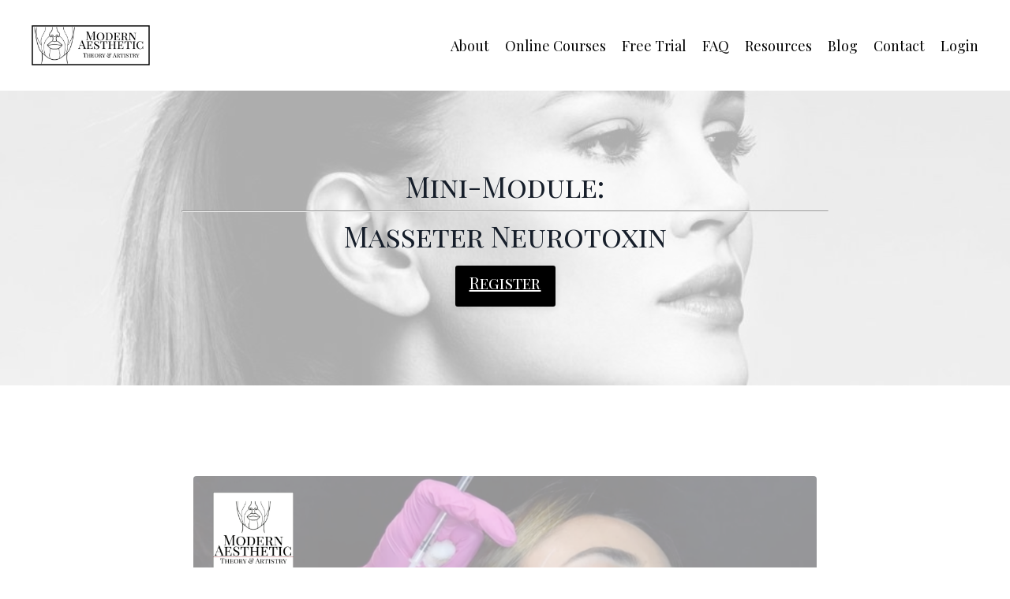

--- FILE ---
content_type: text/html; charset=utf-8
request_url: https://www.modernaesthetictheory.com/masseter-neurotoxin-mini-module-dr-kay-durairaj-s-mastery-of-aesthetics-online-1
body_size: 10074
content:
<!doctype html>
<html lang="en">
  <head>
    
              <meta name="csrf-param" content="authenticity_token">
              <meta name="csrf-token" content="Jxd4vYqez3KKzF/00X/phKfTtaRQ77aSiZ36LMdy2H+9XTgIbMiWdDYol2RsJm4NMSSmB/YU2GpctdaUPLoIgQ==">
            
    <title>
      
        Masseter Neurotoxin Mini Module | Modern Aesthetic Theory & Artistry
      
    </title>
    <meta charset="utf-8" />
    <meta http-equiv="x-ua-compatible" content="ie=edge, chrome=1">
    <meta name="viewport" content="width=device-width, initial-scale=1, shrink-to-fit=no">
    
      <meta name="description" content="Nurse injectors learn to slim the face and correct square jaws using the off-label procedure of neurotoxin injection to the masseter muscles." />
    
    <meta property="og:type" content="website">
<meta property="og:url" content="https://www.modernaesthetictheory.com/masseter-neurotoxin-mini-module-dr-kay-durairaj-s-mastery-of-aesthetics-online-1">
<meta name="twitter:card" content="summary_large_image">

<meta property="og:title" content="Masseter Neurotoxin Mini Module | Modern Aesthetic Theory & Artistry">
<meta name="twitter:title" content="Masseter Neurotoxin Mini Module | Modern Aesthetic Theory & Artistry">


<meta property="og:description" content="Nurse injectors learn to slim the face and correct square jaws using the off-label procedure of neurotoxin injection to the masseter muscles.">
<meta name="twitter:description" content="Nurse injectors learn to slim the face and correct square jaws using the off-label procedure of neurotoxin injection to the masseter muscles.">



    
      <link href="https://kajabi-storefronts-production.kajabi-cdn.com/kajabi-storefronts-production/themes/2020775/settings_images/dnmxKt3eTSC3VHrUp24o_file.jpg?v=2" rel="shortcut icon" />
    
    <link rel="canonical" href="https://www.modernaesthetictheory.com/masseter-neurotoxin-mini-module-dr-kay-durairaj-s-mastery-of-aesthetics-online-1" />

    <!-- Google Fonts ====================================================== -->
    
      <link href="//fonts.googleapis.com/css?family=Playfair+Display:400,700,400italic,700italic|Playfair+Display+SC:400,700,400italic,700italic" rel="stylesheet" type="text/css">
    

    <!-- Kajabi CSS ======================================================== -->
    <link rel="stylesheet" media="screen" href="https://kajabi-app-assets.kajabi-cdn.com/assets/core-0d125629e028a5a14579c81397830a1acd5cf5a9f3ec2d0de19efb9b0795fb03.css" />

    

    <link rel="stylesheet" href="https://use.fontawesome.com/releases/v5.8.1/css/all.css" integrity="sha384-50oBUHEmvpQ+1lW4y57PTFmhCaXp0ML5d60M1M7uH2+nqUivzIebhndOJK28anvf" crossorigin="anonymous">

    <link rel="stylesheet" media="screen" href="https://kajabi-storefronts-production.kajabi-cdn.com/kajabi-storefronts-production/themes/2020775/assets/styles.css?16154869403747048" />

    <!-- Customer CSS ====================================================== -->
    <link rel="stylesheet" media="screen" href="https://kajabi-storefronts-production.kajabi-cdn.com/kajabi-storefronts-production/themes/2020775/assets/overrides.css?16154869403747048" />
    <style>
  /* Custom CSS Added Via Theme Settings */
  /* CSS Overrides go here */
</style>


    <!-- Kajabi Editor Only CSS ============================================ -->
    

    <!-- Header hook ======================================================= -->
    <script type="text/javascript">
  var Kajabi = Kajabi || {};
</script>
<script type="text/javascript">
  Kajabi.currentSiteUser = {
    "id" : "-1",
    "type" : "Guest",
    "contactId" : "",
  };
</script>
<script type="text/javascript">
  Kajabi.theme = {
    activeThemeName: "Encore",
    previewThemeId: null,
    editor: false
  };
</script>
<meta name="turbo-prefetch" content="false">
<script type="text/javascript">
    (function(e,t,o,n,p,r,i){e.visitorGlobalObjectAlias=n;e[e.visitorGlobalObjectAlias]=e[e.visitorGlobalObjectAlias]||function(){(e[e.visitorGlobalObjectAlias].q=e[e.visitorGlobalObjectAlias].q||[]).push(arguments)};e[e.visitorGlobalObjectAlias].l=(new Date).getTime();r=t.createElement("script");r.src=o;r.async=true;i=t.getElementsByTagName("script")[0];i.parentNode.insertBefore(r,i)})(window,document,"https://diffuser-cdn.app-us1.com/diffuser/diffuser.js","vgo");
    vgo('setAccount', '89933554');
    vgo('setTrackByDefault', true);

 

    vgo('process');
</script>
<style type="text/css">
  #editor-overlay {
    display: none;
    border-color: #2E91FC;
    position: absolute;
    background-color: rgba(46,145,252,0.05);
    border-style: dashed;
    border-width: 3px;
    border-radius: 3px;
    pointer-events: none;
    cursor: pointer;
    z-index: 10000000000;
  }
  .editor-overlay-button {
    color: white;
    background: #2E91FC;
    border-radius: 2px;
    font-size: 13px;
    margin-inline-start: -24px;
    margin-block-start: -12px;
    padding-block: 3px;
    padding-inline: 10px;
    text-transform:uppercase;
    font-weight:bold;
    letter-spacing:1.5px;

    left: 50%;
    top: 50%;
    position: absolute;
  }
</style>
<script src="https://kajabi-app-assets.kajabi-cdn.com/vite/assets/track_analytics-999259ad.js" crossorigin="anonymous" type="module"></script><link rel="modulepreload" href="https://kajabi-app-assets.kajabi-cdn.com/vite/assets/stimulus-576c66eb.js" as="script" crossorigin="anonymous">
<link rel="modulepreload" href="https://kajabi-app-assets.kajabi-cdn.com/vite/assets/track_product_analytics-9c66ca0a.js" as="script" crossorigin="anonymous">
<link rel="modulepreload" href="https://kajabi-app-assets.kajabi-cdn.com/vite/assets/stimulus-e54d982b.js" as="script" crossorigin="anonymous">
<link rel="modulepreload" href="https://kajabi-app-assets.kajabi-cdn.com/vite/assets/trackProductAnalytics-3d5f89d8.js" as="script" crossorigin="anonymous">      <script type="text/javascript">
        if (typeof (window.rudderanalytics) === "undefined") {
          !function(){"use strict";window.RudderSnippetVersion="3.0.3";var sdkBaseUrl="https://cdn.rudderlabs.com/v3"
          ;var sdkName="rsa.min.js";var asyncScript=true;window.rudderAnalyticsBuildType="legacy",window.rudderanalytics=[]
          ;var e=["setDefaultInstanceKey","load","ready","page","track","identify","alias","group","reset","setAnonymousId","startSession","endSession","consent"]
          ;for(var n=0;n<e.length;n++){var t=e[n];window.rudderanalytics[t]=function(e){return function(){
          window.rudderanalytics.push([e].concat(Array.prototype.slice.call(arguments)))}}(t)}try{
          new Function('return import("")'),window.rudderAnalyticsBuildType="modern"}catch(a){}
          if(window.rudderAnalyticsMount=function(){
          "undefined"==typeof globalThis&&(Object.defineProperty(Object.prototype,"__globalThis_magic__",{get:function get(){
          return this},configurable:true}),__globalThis_magic__.globalThis=__globalThis_magic__,
          delete Object.prototype.__globalThis_magic__);var e=document.createElement("script")
          ;e.src="".concat(sdkBaseUrl,"/").concat(window.rudderAnalyticsBuildType,"/").concat(sdkName),e.async=asyncScript,
          document.head?document.head.appendChild(e):document.body.appendChild(e)
          },"undefined"==typeof Promise||"undefined"==typeof globalThis){var d=document.createElement("script")
          ;d.src="https://polyfill-fastly.io/v3/polyfill.min.js?version=3.111.0&features=Symbol%2CPromise&callback=rudderAnalyticsMount",
          d.async=asyncScript,document.head?document.head.appendChild(d):document.body.appendChild(d)}else{
          window.rudderAnalyticsMount()}window.rudderanalytics.load("2apYBMHHHWpiGqicceKmzPebApa","https://kajabiaarnyhwq.dataplane.rudderstack.com",{})}();
        }
      </script>
      <script type="text/javascript">
        if (typeof (window.rudderanalytics) !== "undefined") {
          rudderanalytics.page({"account_id":"60984","site_id":"60716"});
        }
      </script>
      <script type="text/javascript">
        if (typeof (window.rudderanalytics) !== "undefined") {
          (function () {
            function AnalyticsClickHandler (event) {
              const targetEl = event.target.closest('a') || event.target.closest('button');
              if (targetEl) {
                rudderanalytics.track('Site Link Clicked', Object.assign(
                  {"account_id":"60984","site_id":"60716"},
                  {
                    link_text: targetEl.textContent.trim(),
                    link_href: targetEl.href,
                    tag_name: targetEl.tagName,
                  }
                ));
              }
            };
            document.addEventListener('click', AnalyticsClickHandler);
          })();
        }
      </script>
<script>
!function(f,b,e,v,n,t,s){if(f.fbq)return;n=f.fbq=function(){n.callMethod?
n.callMethod.apply(n,arguments):n.queue.push(arguments)};if(!f._fbq)f._fbq=n;
n.push=n;n.loaded=!0;n.version='2.0';n.agent='plkajabi';n.queue=[];t=b.createElement(e);t.async=!0;
t.src=v;s=b.getElementsByTagName(e)[0];s.parentNode.insertBefore(t,s)}(window,
                                                                      document,'script','https://connect.facebook.net/en_US/fbevents.js');


fbq('init', '106862800169949', {"ct":"","country":null,"em":"","fn":"","ln":"","pn":"","zp":""});
fbq('track', "PageView");</script>
<noscript><img height="1" width="1" style="display:none"
src="https://www.facebook.com/tr?id=106862800169949&ev=PageView&noscript=1"
/></noscript>
<meta name='site_locale' content='en'><style type="text/css">
  /* Font Awesome 4 */
  .fa.fa-twitter{
    font-family:sans-serif;
  }
  .fa.fa-twitter::before{
    content:"𝕏";
    font-size:1.2em;
  }

  /* Font Awesome 5 */
  .fab.fa-twitter{
    font-family:sans-serif;
  }
  .fab.fa-twitter::before{
    content:"𝕏";
    font-size:1.2em;
  }
</style>
<link rel="stylesheet" href="https://cdn.jsdelivr.net/npm/@kajabi-ui/styles@1.0.4/dist/kajabi_products/kajabi_products.css" />
<script type="module" src="https://cdn.jsdelivr.net/npm/@pine-ds/core@3.14.0/dist/pine-core/pine-core.esm.js"></script>
<script nomodule src="https://cdn.jsdelivr.net/npm/@pine-ds/core@3.14.0/dist/pine-core/index.esm.js"></script>


  </head>
  <body>
    <div id="section-header" data-section-id="header"><style>
  .header {
    font-size: 16px;
    background-color: #fff;
  }
  .header-mobile {
    background-color: #fff;
  }
  .header a.link-list__link {
    color: ;
  }
  .header a.link-list__link:hover {
    color: ;
  }
  .header .dropdown__trigger {
    color:  !important;
  }
  .header .dropdown__trigger:hover {
    color: ;
  }
  .header .dropdown__item a {
    color: ;
  }
  .header .user__login a {
    color: ;
  }
  .header .hamburger__slice {
    background-color: ;
  }
  @media (min-width: 768px) {
    .header {
      font-size: 18px;
    }
    .header .dropdown__menu {
      background-color: #fff;
    }
  }
  @media (max-width: 767px) {
    .header a.link-list__link {
      text-align: left;
      color: ;
    }
    .header .dropdown__item a {
      text-align: left;
      color: ;
    }
    .header .user__login a {
      text-align: left;
      color: ;
    }
    .header--overlay .header__content--mobile  {
      padding: 20px 0;
    }
    
    .header__content--mobile  {
      text-align: left;
      background-color: #fff;
    }
  }
</style>

<div class="hidden">
  
    
  
    
  
    
  
</div>

<header class="header header--static  " kjb-settings-id="sections_header_settings_background_color">
  <div class="announcements">
    
      
    
      
    
      
    
  </div>
  
    <div class="header__wrap">
      <div class="header__content header__content--desktop background-light">
        <div class="container header__container media">
          
            
                <div id="block-1555988494486" class="header__block header__block--logo header__block--show">
  <style>
  #block-1555988494486 {
    line-height: 1;
  }
  #block-1555988494486 .logo__image {
    display: block;
    width: 150px;
  }
  #block-1555988494486 .logo__text {
    color: ;
  }
</style>

<a class="logo" href="/">
  
    
      <img class="logo__image" src="https://kajabi-storefronts-production.kajabi-cdn.com/kajabi-storefronts-production/themes/2020775/settings_images/FwCsU9hTIKOGubmSv1kg_MODERN_AESTHETIC_HORIZONTAL.png" kjb-settings-id="sections_header_blocks_1555988494486_settings_logo" alt="Header Logo" />
    
  
</a>

</div>

              
          
            
                <div id="block-1555988491313" class="header__block header__switch-content header__block--menu media__body">
  <div class="link-list justify-content-right" kjb-settings-id="sections_header_blocks_1555988491313_settings_menu">
  
    <a class="link-list__link" href="https://www.modernaesthetictheory.com/about" rel="noopener">About</a>
  
    <a class="link-list__link" href="https://www.modernaesthetictheory.com/store" rel="noopener">Online Courses</a>
  
    <a class="link-list__link" href="https://www.modernaesthetictheory.com/free-trial" rel="noopener">Free Trial </a>
  
    <a class="link-list__link" href="https://www.modernaesthetictheory.com/faq-1" rel="noopener">FAQ</a>
  
    <a class="link-list__link" href="https://www.modernaesthetictheory.com/free-resources" rel="noopener">Resources</a>
  
    <a class="link-list__link" href="https://www.modernaesthetictheory.com/blog" rel="noopener">Blog</a>
  
    <a class="link-list__link" href="https://www.modernaesthetictheory.com/contact" rel="noopener">Contact</a>
  
</div>

</div>

              
          
            
                <div id="block-1555988487706" class="header__block header__switch-content header__block--user">
  <div class="user" kjb-settings-id="sections_header_blocks_1555988487706_settings_language_login">
  
    <span class="user__login" kjb-settings-id="language_login"><a href="/login">Login</a></span>
  
</div>

</div>

              
          
          <div class="hamburger hidden--desktop">
            <div class="hamburger__slices">
              <div class="hamburger__slice hamburger--slice-1"></div>
              <div class="hamburger__slice hamburger--slice-2"></div>
              <div class="hamburger__slice hamburger--slice-3"></div>
              <div class="hamburger__slice hamburger--slice-4"></div>
            </div>
          </div>
        </div>
      </div>
      <div class="header__content header__content--mobile background-light"></div>
    </div>
  
</header>

</div>
    <main>
      <div data-content-for-index data-dynamic-sections="index"><div id="section-1587357082984" data-section-id="1587357082984"><style>
  
    #section-1587357082984 {
      background-image: url(https://kajabi-storefronts-production.kajabi-cdn.com/kajabi-storefronts-production/themes/2019678/settings_images/9dmfMV0SDuSXMNjRxcHa_IMG_6372.JPG);
      background-position: center;
    }
  
  #section-1587357082984 .section {
    background-color: rgba(255, 255, 255, 0.68);
  }
  #section-1587357082984 .sizer {
    padding-top: 40px;
    padding-bottom: 40px;
  }
  #section-1587357082984 .container {
    max-width: calc(1260px + 10px + 10px);
    padding-right: 10px;
    padding-left: 10px;
  }
  #section-1587357082984 .container--full {
    max-width: calc(100% + 10px + 10px);
  }
  @media (min-width: 768px) {
    
      #section-1587357082984 {
        
      }
    
    #section-1587357082984 .sizer {
      padding-top: 100px;
      padding-bottom: 100px;
    }
    #section-1587357082984 .container {
      max-width: calc(1260px + 40px + 40px);
      padding-right: 40px;
      padding-left: 40px;
    }
    #section-1587357082984 .container--full {
      max-width: calc(100% + 40px + 40px);
    }
  }
  
</style>

<div kjb-settings-id="sections_1587357082984_settings_background_color"
  class="section
  
  
  background-light "
  data-reveal-event=""
  data-reveal-offset=""
  data-reveal-units="seconds">
  <div class="sizer ">
    
    <div class="container ">
      <div class="row align-items-center justify-content-center">
        
          <style>
  
    #block-1587357082984_0 { padding: 0; }
  
  #block-1587357082984_0 {
    margin-top: 0px;
    margin-right: 0px;
    margin-bottom: 0px;
    margin-left: 0px;
  }
  #block-1587357082984_0.block-type--blog .block {
    padding: 0;
    
    
    
    
  }
  #block-1587357082984_0.block-type--offer .block {
    padding: 0;
    
    
    
    
  }
  #block-1587357082984_0 .block {
    border: 4px none black;
    border-radius: 4px;
    
    
    
    
    
    
    
  }
  @media (min-width: 768px) {
    #block-1587357082984_0 {
      margin-top: 0px;
      margin-right: 0px;
      margin-bottom: 0px;
      margin-left: 0px;
    }
    #block-1587357082984_0.block-type--blog .block {
      padding: 0;
      
      
      
      
    }
    #block-1587357082984_0.block-type--offer .block {
      padding: 0;
      
      
      
      
    }
    #block-1587357082984_0 .block {
      
      
      
      
      
      
      
    }
}
  @media (max-width: 767px) {
    #block-1587357082984_0 {
      text-align: center;
    }
  }
</style>


<div kjb-settings-id="sections_1587357082984_blocks_1587357082984_0_settings_width"
  id="block-1587357082984_0"
  class="
  block-type--text
  text-center
  col-8
  
  
  
    
  
  "
  data-reveal-event=""
  data-reveal-offset=""
  data-reveal-units="seconds" >
  <div class="block
    box-shadow-none
    background-unrecognized"
    
      data-aos="none" 
      data-aos-delay="0"
      data-aos-duration="0"
    
    >
    
    <style>
  
  #block-1577982541036_0 .btn {
    margin-top: 1rem;
  }
</style>

<center>
<h2>Mini-Module:</h2>
<hr />
<h2>Masseter Neurotoxin</h2>
</center>

    


<style>
  #block-1587357082984_0 .btn {
    border-color: #000000;
    border-radius: 3px;
    color: ;
    background-color: #000000;
  }
  #block-1587357082984_0 .btn-outline {
    color: #000000 !important;
    background: transparent;
  }
  
    
      #block-1587357082984_0 .btn {
        color: #fff;
      }
    
  
</style>

<a class="btn btn-small btn-solid btn-auto background-dark" href="/resource_redirect/offers/VgLFrNig"   kjb-settings-id="sections_1587357082984_blocks_1587357082984_0_settings_btn_background_color">
  <h5><font color="white"><u>Register</u></font></h5>
</a>

  
  </div>
</div>

        
      </div>
    </div>
  </div>
</div>
</div><div id="section-1575400643193" data-section-id="1575400643193"><style>
  
  #section-1575400643193 .section {
    background-color: rgba(255, 255, 255, 0.21);
  }
  #section-1575400643193 .sizer {
    padding-top: 40px;
    padding-bottom: 40px;
  }
  #section-1575400643193 .container {
    max-width: calc(1260px + 10px + 10px);
    padding-right: 10px;
    padding-left: 10px;
  }
  #section-1575400643193 .container--full {
    max-width: calc(100% + 10px + 10px);
  }
  @media (min-width: 768px) {
    
    #section-1575400643193 .sizer {
      padding-top: 100px;
      padding-bottom: 100px;
    }
    #section-1575400643193 .container {
      max-width: calc(1260px + 40px + 40px);
      padding-right: 40px;
      padding-left: 40px;
    }
    #section-1575400643193 .container--full {
      max-width: calc(100% + 40px + 40px);
    }
  }
  
</style>

<div kjb-settings-id="sections_1575400643193_settings_background_color"
  class="section
  
  
  background-light "
  data-reveal-event=""
  data-reveal-offset=""
  data-reveal-units="seconds">
  <div class="sizer sizer--full">
    
    <div class="container ">
      <div class="row align-items-center justify-content-center">
        
          <style>
  
  #block-1575400643193_1 {
    margin-top: 0px;
    margin-right: 0px;
    margin-bottom: 0px;
    margin-left: 0px;
  }
  #block-1575400643193_1.block-type--blog .block {
    padding: 0;
    
    
    
    
  }
  #block-1575400643193_1.block-type--offer .block {
    padding: 0;
    
    
    
    
  }
  #block-1575400643193_1 .block {
    border: 4px none black;
    border-radius: 4px;
    
    
    
    
    
    
    
  }
  @media (min-width: 768px) {
    #block-1575400643193_1 {
      margin-top: 0px;
      margin-right: 0px;
      margin-bottom: 30px;
      margin-left: 0px;
    }
    #block-1575400643193_1.block-type--blog .block {
      padding: 0;
      
      
      
      
    }
    #block-1575400643193_1.block-type--offer .block {
      padding: 0;
      
      
      
      
    }
    #block-1575400643193_1 .block {
      
      
      
      
      
      
      
    }
}
  @media (max-width: 767px) {
    #block-1575400643193_1 {
      text-align: ;
    }
  }
</style>


  <div class="block-break"></div>

<div kjb-settings-id="sections_1575400643193_blocks_1575400643193_1_settings_width"
  id="block-1575400643193_1"
  class="
  block-type--video
  text-
  col-8
  
  
  
    
  
  "
  data-reveal-event=""
  data-reveal-offset=""
  data-reveal-units="seconds" >
  <div class="block
    box-shadow-none
    background-unrecognized"
    
      data-aos="none" 
      data-aos-delay="0"
      data-aos-duration="0"
    
    >
    
    









<style>
  #block-1575400643193_1 .video {
    overflow: hidden;
    border-radius: 4px;
  }
</style>





<div class="video">
  
    
<script>
  window._wq = window._wq || [];
  _wq.push({"e1hfy0b3bn": JSON.parse('{\"playerColor\":\"#000000\",\"stillUrl\":\"https://kajabi-storefronts-production.kajabi-cdn.com/kajabi-storefronts-production/themes/2020775/settings_images/36WVlCRM6CbrnuojBwcX_updated_mass_cover.png\",\"autoPlay\":false,\"controlsVisibleOnLoad\":false,\"playbar\":false,\"fullscreenButton\":false,\"playbackRateControl\":false,\"qualityControl\":false,\"settingsControl\":false,\"smallPlayButton\":true,\"endVideoBehavior\":null,\"playButton\":true,\"resumable\":true}')});
</script>

<script charset="ISO-8859-1" src="//fast.wistia.com/assets/external/E-v1.js" async></script>


<div class="kjb-video-responsive">
  <div id="wistia_e1hfy0b3bn"
    class="wistia_embed wistia_async_e1hfy0b3bn "
    data-track-progress=""
    data-tracked-percent="">&nbsp;</div>
</div>

  
</div>

  </div>
</div>

  <div class="block-break"></div>

        
          <style>
  
  #block-1575400788295 {
    margin-top: 0px;
    margin-right: 0px;
    margin-bottom: 0px;
    margin-left: 0px;
  }
  #block-1575400788295.block-type--blog .block {
    padding: 0;
    
    
    
    
  }
  #block-1575400788295.block-type--offer .block {
    padding: 0;
    
    
    
    
  }
  #block-1575400788295 .block {
    border: 4px none black;
    border-radius: 4px;
    
    
    
    
    
    
    
  }
  @media (min-width: 768px) {
    #block-1575400788295 {
      margin-top: 0px;
      margin-right: 0px;
      margin-bottom: 0px;
      margin-left: 0px;
    }
    #block-1575400788295.block-type--blog .block {
      padding: 0;
      
      
      
      
    }
    #block-1575400788295.block-type--offer .block {
      padding: 0;
      
      
      
      
    }
    #block-1575400788295 .block {
      
      
      
      
      
      
      
    }
}
  @media (max-width: 767px) {
    #block-1575400788295 {
      text-align: center;
    }
  }
</style>


<div kjb-settings-id="sections_1575400643193_blocks_1575400788295_settings_width"
  id="block-1575400788295"
  class="
  block-type--cta
  text-center
  col-4
  
  
  
    
  
  "
  data-reveal-event=""
  data-reveal-offset=""
  data-reveal-units="seconds" >
  <div class="block
    box-shadow-none
    background-unrecognized"
    
      data-aos="none" 
      data-aos-delay="0"
      data-aos-duration="0"
    
    >
    
    


<style>
  #block-1575400788295 .btn {
    border-color: #000000;
    border-radius: 4px;
    color: ;
    background-color: #000000;
  }
  #block-1575400788295 .btn-outline {
    color: #000000 !important;
    background: transparent;
  }
  
    
      #block-1575400788295 .btn {
        color: #fff;
      }
    
  
</style>

<a class="btn btn-medium btn-solid btn-full background-dark" href="/resource_redirect/offers/VgLFrNig"   kjb-settings-id="sections_1575400643193_blocks_1575400788295_settings_btn_background_color">
  <h5><font color="white"><u>Start Learning</u></font></h5>
</a>

  </div>
</div>

        
          <style>
  
  #block-1575400643193_0 {
    margin-top: 0px;
    margin-right: 0px;
    margin-bottom: 0px;
    margin-left: 0px;
  }
  #block-1575400643193_0.block-type--blog .block {
    padding: 0;
    
    
    
    
  }
  #block-1575400643193_0.block-type--offer .block {
    padding: 0;
    
    
    
    
  }
  #block-1575400643193_0 .block {
    border: 4px none black;
    border-radius: 4px;
    
      background-color: rgba(255, 255, 255, 0.48);
      padding: 20px;
    
    
    
    
    
    
    
  }
  @media (min-width: 768px) {
    #block-1575400643193_0 {
      margin-top: 0px;
      margin-right: 0px;
      margin-bottom: 30px;
      margin-left: 0px;
    }
    #block-1575400643193_0.block-type--blog .block {
      padding: 0;
      
      
      
      
    }
    #block-1575400643193_0.block-type--offer .block {
      padding: 0;
      
      
      
      
    }
    #block-1575400643193_0 .block {
      
        padding: 30px;
      
      
      
      
      
      
      
    }
}
  @media (max-width: 767px) {
    #block-1575400643193_0 {
      text-align: left;
    }
  }
</style>


  <div class="block-break"></div>

<div kjb-settings-id="sections_1575400643193_blocks_1575400643193_0_settings_width"
  id="block-1575400643193_0"
  class="
  block-type--text
  text-center
  col-9
  
  
  
    
  
  "
  data-reveal-event=""
  data-reveal-offset=""
  data-reveal-units="seconds" >
  <div class="block
    box-shadow-none
    background-light"
    
      data-aos="none" 
      data-aos-delay="0"
      data-aos-duration="0"
    
    >
    
    <style>
  
  #block-1577982541036_0 .btn {
    margin-top: 1rem;
  }
</style>

<h3>Mini-Module:&nbsp;</h3>
<h3>Masseter Neurotoxin</h3>
<p><span style="color: #000000;"><span style="font-weight: 400;">Neurotoxin injection to the masseter is an off-label procedure that has been found to be effective in slimming the lower third of the face and correcting square jaws.&nbsp;This mini-module's main objective is to teach injectors how to&nbsp;treat the masseter muscles using&nbsp;neurotoxin with Dr. Kay's signature finesse and technique. </span></span>&nbsp;</p>
<p><span style="color: #000000;"><span style="font-weight: 400;">Gain access to step-by-step video demonstrations, written didactics, and anatomical drawings created for injectors at all levels on Modern Aesthetic Theory &amp; Artistry.</span></span></p>

  </div>
</div>

  <div class="block-break"></div>

        
      </div>
    </div>
  </div>
</div>
</div><div id="section-1575400840633" data-section-id="1575400840633"><style>
  
  #section-1575400840633 .section {
    background-color: #ffffff;
  }
  #section-1575400840633 .sizer {
    padding-top: 40px;
    padding-bottom: 40px;
  }
  #section-1575400840633 .container {
    max-width: calc(1260px + 10px + 10px);
    padding-right: 10px;
    padding-left: 10px;
  }
  #section-1575400840633 .container--full {
    max-width: calc(100% + 10px + 10px);
  }
  @media (min-width: 768px) {
    
    #section-1575400840633 .sizer {
      padding-top: 100px;
      padding-bottom: 100px;
    }
    #section-1575400840633 .container {
      max-width: calc(1260px + 40px + 40px);
      padding-right: 40px;
      padding-left: 40px;
    }
    #section-1575400840633 .container--full {
      max-width: calc(100% + 40px + 40px);
    }
  }
  
</style>

<div kjb-settings-id="sections_1575400840633_settings_background_color"
  class="section
  
  
  background-light "
  data-reveal-event=""
  data-reveal-offset=""
  data-reveal-units="seconds">
  <div class="sizer ">
    
    <div class="container ">
      <div class="row align-items-center justify-content-center">
        
          <style>
  
    #block-1587401149519 { padding: 0; }
  
  #block-1587401149519 {
    margin-top: 0px;
    margin-right: 0px;
    margin-bottom: 0px;
    margin-left: 0px;
  }
  #block-1587401149519.block-type--blog .block {
    padding: 0;
    
    
    
    
  }
  #block-1587401149519.block-type--offer .block {
    padding: 0;
    
    
    
    
  }
  #block-1587401149519 .block {
    border: 4px none black;
    border-radius: 4px;
    
    
    
    
    
    
    
  }
  @media (min-width: 768px) {
    #block-1587401149519 {
      margin-top: 0px;
      margin-right: 0px;
      margin-bottom: 0px;
      margin-left: 0px;
    }
    #block-1587401149519.block-type--blog .block {
      padding: 0;
      
      
      
      
    }
    #block-1587401149519.block-type--offer .block {
      padding: 0;
      
      
      
      
    }
    #block-1587401149519 .block {
      
      
      
      
      
      
      
    }
}
  @media (max-width: 767px) {
    #block-1587401149519 {
      text-align: center;
    }
  }
</style>


  <div class="block-break"></div>

<div kjb-settings-id="sections_1575400840633_blocks_1587401149519_settings_width"
  id="block-1587401149519"
  class="
  block-type--feature
  text-center
  col-6
  
  
  
    
  
  "
  data-reveal-event=""
  data-reveal-offset=""
  data-reveal-units="seconds" >
  <div class="block
    box-shadow-none
    background-unrecognized"
    
      data-aos="none" 
      data-aos-delay="0"
      data-aos-duration="0"
    
    >
    
    <style>
  #block-1587401149519 .feature__image {
    width: 50px;
    border-radius: 4px;
  }
</style>

<div class="feature">
  
  <div class="feature__text" kjb-settings-id="sections_1575400840633_blocks_1587401149519_settings_text">
    <h4>Virtual Video Demonstration&nbsp;</h4>
<p>Covering Dr. Kay&rsquo;s signature facial slimming neurotoxin injection technique to the masseter muscle.&nbsp;Learn Dr. Kay's tips &amp; tricks for beautiful results every time.&nbsp;</p>
  </div>
  
</div>

  </div>
</div>

  <div class="block-break"></div>

        
          <style>
  
    #block-1587401343645 { padding: 0; }
  
  #block-1587401343645 {
    margin-top: 0px;
    margin-right: 0px;
    margin-bottom: 0px;
    margin-left: 0px;
  }
  #block-1587401343645.block-type--blog .block {
    padding: 0;
    
    
    
    
  }
  #block-1587401343645.block-type--offer .block {
    padding: 0;
    
    
    
    
  }
  #block-1587401343645 .block {
    border: 4px none black;
    border-radius: 4px;
    
    
    
    
    
    
    
  }
  @media (min-width: 768px) {
    #block-1587401343645 {
      margin-top: 0px;
      margin-right: 0px;
      margin-bottom: 0px;
      margin-left: 0px;
    }
    #block-1587401343645.block-type--blog .block {
      padding: 0;
      
      
      
      
    }
    #block-1587401343645.block-type--offer .block {
      padding: 0;
      
      
      
      
    }
    #block-1587401343645 .block {
      
      
      
      
      
      
      
    }
}
  @media (max-width: 767px) {
    #block-1587401343645 {
      text-align: center;
    }
  }
</style>


<div kjb-settings-id="sections_1575400840633_blocks_1587401343645_settings_width"
  id="block-1587401343645"
  class="
  block-type--cta
  text-center
  col-4
  
  
  
    
  
  "
  data-reveal-event=""
  data-reveal-offset=""
  data-reveal-units="seconds" >
  <div class="block
    box-shadow-none
    background-unrecognized"
    
      data-aos="none" 
      data-aos-delay="0"
      data-aos-duration="0"
    
    >
    
    


<style>
  #block-1587401343645 .btn {
    border-color: #000000;
    border-radius: 3px;
    color: #ffffff;
    background-color: #000000;
  }
  #block-1587401343645 .btn-outline {
    color: #000000 !important;
    background: transparent;
  }
  
</style>

<a class="btn btn-medium btn-solid btn-full background-dark" href="/resource_redirect/offers/VgLFrNig"   kjb-settings-id="sections_1575400840633_blocks_1587401343645_settings_btn_background_color">
  <h5><font color="white"><u>Click Here for Access</u></font></h5>
</a>

  </div>
</div>

        
          <style>
  
  #block-1587401765068 {
    margin-top: 0px;
    margin-right: 0px;
    margin-bottom: 0px;
    margin-left: 0px;
  }
  #block-1587401765068.block-type--blog .block {
    padding: 0;
    
    
    
    
  }
  #block-1587401765068.block-type--offer .block {
    padding: 0;
    
    
    
    
  }
  #block-1587401765068 .block {
    border: 4px none black;
    border-radius: 4px;
    
    
    
    
    
    
    
  }
  @media (min-width: 768px) {
    #block-1587401765068 {
      margin-top: 0px;
      margin-right: 0px;
      margin-bottom: 0px;
      margin-left: 0px;
    }
    #block-1587401765068.block-type--blog .block {
      padding: 0;
      
        padding-top: 0px;
      
      
      
        padding-bottom: 0px;
      
      
    }
    #block-1587401765068.block-type--offer .block {
      padding: 0;
      
        padding-top: 0px;
      
      
      
        padding-bottom: 0px;
      
      
    }
    #block-1587401765068 .block {
      
      
      
      
        padding-top: 0px;
      
      
      
        padding-bottom: 0px;
      
      
    }
}
  @media (max-width: 767px) {
    #block-1587401765068 {
      text-align: ;
    }
  }
</style>


<div kjb-settings-id="sections_1575400840633_blocks_1587401765068_settings_width"
  id="block-1587401765068"
  class="
  block-type--image
  text-
  col-9
  
  
  
    
  
  "
  data-reveal-event=""
  data-reveal-offset=""
  data-reveal-units="seconds" >
  <div class="block
    box-shadow-none
    background-unrecognized"
    
      data-aos="none" 
      data-aos-delay="0"
      data-aos-duration="0"
    
    >
    
    <style>
  #block-1587401765068 .block {
        display: flex;
        justify-content: flex-start;
      }
  #block-1587401765068 .image {
    width: 100%;
    
      width: 600px;
    
  }
  #block-1587401765068 .image__image {
    width: 100%;
    
      width: 600px;
    
    border-radius: 4px;
  }
  #block-1587401765068 .image__overlay {
    
      opacity: 0;
    
    
      width: 600px;
    
    background-color: #fff;
    border-radius: 4px;
  }
  #block-1587401765068 .image__overlay-text {
    color:  !important;
  }
  @media (min-width: 768px) {
    #block-1587401765068 .block {
        display: flex;
        justify-content: center;
    }
    #block-1587401765068 .image__overlay {
      opacity: 0;
    }
    #block-1587401765068 .image__overlay:hover {
      opacity: 1;
    }
  }
  
    @media (max-width: 767px) {
      #block-1587401765068 {
        -webkit-box-ordinal-group: 0;
        -ms-flex-order: -1;
        order: -1;
      }
    }
  
</style>

<div class="image">
  
    
        <img class="image__image" src="https://kajabi-storefronts-production.kajabi-cdn.com/kajabi-storefronts-production/themes/2019678/settings_images/jMXirnKZQRKljJjhEWVZ_Screen_Shot_2020-05-15_at_12.16.53_PM.png" kjb-settings-id="sections_1575400840633_blocks_1587401765068_settings_image" alt="" />
    
    
  
</div>

  </div>
</div>

        
          <style>
  
    #block-1587400851077 { padding: 0; }
  
  #block-1587400851077 {
    margin-top: 0px;
    margin-right: 0px;
    margin-bottom: 0px;
    margin-left: 0px;
  }
  #block-1587400851077.block-type--blog .block {
    padding: 0;
    
    
    
    
  }
  #block-1587400851077.block-type--offer .block {
    padding: 0;
    
    
    
    
  }
  #block-1587400851077 .block {
    border: 4px none black;
    border-radius: 4px;
    
    
    
    
    
    
    
  }
  @media (min-width: 768px) {
    #block-1587400851077 {
      margin-top: 0px;
      margin-right: 0px;
      margin-bottom: 0px;
      margin-left: 0px;
    }
    #block-1587400851077.block-type--blog .block {
      padding: 0;
      
      
      
      
    }
    #block-1587400851077.block-type--offer .block {
      padding: 0;
      
      
      
      
    }
    #block-1587400851077 .block {
      
      
      
      
      
      
      
    }
}
  @media (max-width: 767px) {
    #block-1587400851077 {
      text-align: left;
    }
  }
</style>


<div kjb-settings-id="sections_1575400840633_blocks_1587400851077_settings_width"
  id="block-1587400851077"
  class="
  block-type--feature
  text-left
  col-6
  
  
  
    
  
  "
  data-reveal-event=""
  data-reveal-offset=""
  data-reveal-units="seconds" >
  <div class="block
    box-shadow-none
    background-unrecognized"
    
      data-aos="none" 
      data-aos-delay="0"
      data-aos-duration="0"
    
    >
    
    <style>
  #block-1587400851077 .feature__image {
    width: 50px;
    border-radius: 4px;
  }
</style>

<div class="feature">
  
  <div class="feature__text" kjb-settings-id="sections_1575400840633_blocks_1587400851077_settings_text">
    <h4><span style="font-weight: 400;">Anatomical Drawings</span></h4>
<ul>
<li style="font-weight: 400;"><span style="font-weight: 400;">Musculature of the mandibular region</span></li>
<li style="font-weight: 400;"><span style="font-weight: 400;">Important superficial landmarks&nbsp;</span></li>
<li style="font-weight: 400;"><span style="font-weight: 400;">Vasculature of the jaw</span></li>
<li style="font-weight: 400;"><span style="font-weight: 400;">Safety zone&nbsp;</span></li>
</ul>
  </div>
  
</div>

  </div>
</div>

        
          <style>
  
  #block-1587401044627 {
    margin-top: 0px;
    margin-right: 0px;
    margin-bottom: 0px;
    margin-left: 0px;
  }
  #block-1587401044627.block-type--blog .block {
    padding: 0;
    
    
    
    
  }
  #block-1587401044627.block-type--offer .block {
    padding: 0;
    
    
    
    
  }
  #block-1587401044627 .block {
    border: 4px none black;
    border-radius: 4px;
    
    
    
    
    
    
    
  }
  @media (min-width: 768px) {
    #block-1587401044627 {
      margin-top: 0px;
      margin-right: 0px;
      margin-bottom: 0px;
      margin-left: 0px;
    }
    #block-1587401044627.block-type--blog .block {
      padding: 0;
      
      
      
      
    }
    #block-1587401044627.block-type--offer .block {
      padding: 0;
      
      
      
      
    }
    #block-1587401044627 .block {
      
      
      
      
      
      
      
    }
}
  @media (max-width: 767px) {
    #block-1587401044627 {
      text-align: left;
    }
  }
</style>


<div kjb-settings-id="sections_1575400840633_blocks_1587401044627_settings_width"
  id="block-1587401044627"
  class="
  block-type--feature
  text-left
  col-6
  
  
  
    
  
  "
  data-reveal-event=""
  data-reveal-offset=""
  data-reveal-units="seconds" >
  <div class="block
    box-shadow-none
    background-unrecognized"
    
      data-aos="none" 
      data-aos-delay="0"
      data-aos-duration="0"
    
    >
    
    <style>
  #block-1587401044627 .feature__image {
    width: 50px;
    border-radius: 4px;
  }
</style>

<div class="feature">
  
  <div class="feature__text" kjb-settings-id="sections_1575400840633_blocks_1587401044627_settings_text">
    <h4><span style="font-weight: 400;">Written Didactics&nbsp;</span></h4>
<ul>
<li><span style="font-weight: 400;">Good Candidates</span></li>
<li><span style="font-weight: 400;">Assessing anatomical and aesthetic features&nbsp;</span></li>
<li><span style="font-weight: 400;">The anatomy of the&nbsp;mandibular region</span></li>
<li><span style="font-weight: 400;">Vessels</span></li>
<li><span style="font-weight: 400;">Muscles</span></li>
<li><span style="font-weight: 400;">Patients assessment and consultation approach.</span></li>
<li><span style="font-weight: 400;">Neurotoxin&nbsp;type and dosing standards&nbsp;</span></li>
<li><span style="font-weight: 400;">Equipment for the treatment</span></li>
<li><span style="font-weight: 400;">Depth of the injection</span></li>
<li><span style="font-weight: 400;">Safety Zones</span></li>
<li>Adverse Reactions</li>
<li>Optimal Results&nbsp;</li>
</ul>
  </div>
  
</div>

  </div>
</div>

        
          <style>
  
    #block-1587401423105 { padding: 0; }
  
  #block-1587401423105 {
    margin-top: 0px;
    margin-right: 0px;
    margin-bottom: 0px;
    margin-left: 0px;
  }
  #block-1587401423105.block-type--blog .block {
    padding: 0;
    
    
    
    
  }
  #block-1587401423105.block-type--offer .block {
    padding: 0;
    
    
    
    
  }
  #block-1587401423105 .block {
    border: 4px none black;
    border-radius: 4px;
    
    
    
    
    
    
    
  }
  @media (min-width: 768px) {
    #block-1587401423105 {
      margin-top: 0px;
      margin-right: 0px;
      margin-bottom: 0px;
      margin-left: 0px;
    }
    #block-1587401423105.block-type--blog .block {
      padding: 0;
      
      
      
      
    }
    #block-1587401423105.block-type--offer .block {
      padding: 0;
      
      
      
      
    }
    #block-1587401423105 .block {
      
      
      
      
      
      
      
    }
}
  @media (max-width: 767px) {
    #block-1587401423105 {
      text-align: center;
    }
  }
</style>


<div kjb-settings-id="sections_1575400840633_blocks_1587401423105_settings_width"
  id="block-1587401423105"
  class="
  block-type--cta
  text-center
  col-3
  
  
  
    
  
  "
  data-reveal-event=""
  data-reveal-offset=""
  data-reveal-units="seconds" >
  <div class="block
    box-shadow-none
    background-unrecognized"
    
      data-aos="none" 
      data-aos-delay="0"
      data-aos-duration="0"
    
    >
    
    


<style>
  #block-1587401423105 .btn {
    border-color: #000000;
    border-radius: 4px;
    color: #ffffff;
    background-color: #000000;
  }
  #block-1587401423105 .btn-outline {
    color: #000000 !important;
    background: transparent;
  }
  
</style>

<a class="btn btn-medium btn-solid btn-full background-dark" href="/resource_redirect/offers/VgLFrNig"   kjb-settings-id="sections_1575400840633_blocks_1587401423105_settings_btn_background_color">
  <h5><font color="white"><u>Register</u></font></h5>
</a>

  </div>
</div>

        
      </div>
    </div>
  </div>
</div>
</div><div id="section-1575401022985" data-section-id="1575401022985"><style>
  
    #section-1575401022985 {
      background-image: url(https://kajabi-storefronts-production.kajabi-cdn.com/kajabi-storefronts-production/themes/1800645/settings_images/avi5RvcMSQGmY210Cuih_unnamed.jpg);
      background-position: center;
    }
  
  #section-1575401022985 .section {
    background-color: #000000;
  }
  #section-1575401022985 .sizer {
    padding-top: 40px;
    padding-bottom: 40px;
  }
  #section-1575401022985 .container {
    max-width: calc(1260px + 10px + 10px);
    padding-right: 10px;
    padding-left: 10px;
  }
  #section-1575401022985 .container--full {
    max-width: calc(100% + 10px + 10px);
  }
  @media (min-width: 768px) {
    
      #section-1575401022985 {
        
      }
    
    #section-1575401022985 .sizer {
      padding-top: 100px;
      padding-bottom: 100px;
    }
    #section-1575401022985 .container {
      max-width: calc(1260px + 40px + 40px);
      padding-right: 40px;
      padding-left: 40px;
    }
    #section-1575401022985 .container--full {
      max-width: calc(100% + 40px + 40px);
    }
  }
  
</style>

<div kjb-settings-id="sections_1575401022985_settings_background_color"
  class="section
  
  
  background-dark "
  data-reveal-event=""
  data-reveal-offset=""
  data-reveal-units="seconds">
  <div class="sizer ">
    
    <div class="container ">
      <div class="row align-items-center justify-content-center">
        
          <style>
  
  #block-1575401022985_0 {
    margin-top: 0px;
    margin-right: 0px;
    margin-bottom: 0px;
    margin-left: 0px;
  }
  #block-1575401022985_0.block-type--blog .block {
    padding: 0;
    
    
    
    
  }
  #block-1575401022985_0.block-type--offer .block {
    padding: 0;
    
    
    
    
  }
  #block-1575401022985_0 .block {
    border: 4px none black;
    border-radius: 4px;
    
    
    
    
    
    
    
  }
  @media (min-width: 768px) {
    #block-1575401022985_0 {
      margin-top: 0px;
      margin-right: 0px;
      margin-bottom: 0px;
      margin-left: 0px;
    }
    #block-1575401022985_0.block-type--blog .block {
      padding: 0;
      
      
      
      
    }
    #block-1575401022985_0.block-type--offer .block {
      padding: 0;
      
      
      
      
    }
    #block-1575401022985_0 .block {
      
      
      
      
      
      
      
    }
}
  @media (max-width: 767px) {
    #block-1575401022985_0 {
      text-align: left;
    }
  }
</style>


<div kjb-settings-id="sections_1575401022985_blocks_1575401022985_0_settings_width"
  id="block-1575401022985_0"
  class="
  block-type--text
  text-left
  col-8
  
  
  
    
  
  "
  data-reveal-event=""
  data-reveal-offset=""
  data-reveal-units="seconds" >
  <div class="block
    box-shadow-none
    background-unrecognized"
    
      data-aos="none" 
      data-aos-delay="0"
      data-aos-duration="0"
    
    >
    
    <style>
  
  #block-1577982541036_0 .btn {
    margin-top: 1rem;
  }
</style>

<h2>What's Inside</h2>
<ul>
<li>One Virtual Video Demonstration</li>
<li>Anatomical Drawings</li>
<li>Written Didactics</li>
<li>Access to our exclusive online community of injectors from all around the world.</li>
<li>Free&nbsp;access to Zoom webinars.</li>
<li>Early access to tickets&nbsp;to our annual Modern Aesthetic Theory &amp; Artistry conference in Los Angeles.</li>
</ul>

  </div>
</div>

        
      </div>
    </div>
  </div>
</div>
</div><div id="section-1575401105117" data-section-id="1575401105117"><style>
  
    #section-1575401105117 {
      background-image: url(https://kajabi-storefronts-production.kajabi-cdn.com/kajabi-storefronts-production/themes/1855040/settings_images/8jtgI2l5Tu6IBd1uvS7g_Untitled_design_7.png);
      background-position: top;
    }
  
  #section-1575401105117 .section {
    background-color: rgba(255, 255, 255, 0.53);
  }
  #section-1575401105117 .sizer {
    padding-top: 40px;
    padding-bottom: 40px;
  }
  #section-1575401105117 .container {
    max-width: calc(1260px + 10px + 10px);
    padding-right: 10px;
    padding-left: 10px;
  }
  #section-1575401105117 .container--full {
    max-width: calc(100% + 10px + 10px);
  }
  @media (min-width: 768px) {
    
      #section-1575401105117 {
        
      }
    
    #section-1575401105117 .sizer {
      padding-top: 100px;
      padding-bottom: 100px;
    }
    #section-1575401105117 .container {
      max-width: calc(1260px + 40px + 40px);
      padding-right: 40px;
      padding-left: 40px;
    }
    #section-1575401105117 .container--full {
      max-width: calc(100% + 40px + 40px);
    }
  }
  
</style>

<div kjb-settings-id="sections_1575401105117_settings_background_color"
  class="section
  
  
  background-light "
  data-reveal-event=""
  data-reveal-offset=""
  data-reveal-units="seconds">
  <div class="sizer ">
    
    <div class="container ">
      <div class="row align-items-center justify-content-center">
        
          <style>
  
  #block-1575401105116_1 {
    margin-top: 0px;
    margin-right: 0px;
    margin-bottom: 0px;
    margin-left: 0px;
  }
  #block-1575401105116_1.block-type--blog .block {
    padding: 0;
    
      padding-top: 20px;
    
    
    
    
  }
  #block-1575401105116_1.block-type--offer .block {
    padding: 0;
    
      padding-top: 20px;
    
    
    
    
  }
  #block-1575401105116_1 .block {
    border: 4px none black;
    border-radius: 4px;
    
    
    
    
      padding-top: 20px;
    
    
    
    
  }
  @media (min-width: 768px) {
    #block-1575401105116_1 {
      margin-top: 0px;
      margin-right: 0px;
      margin-bottom: 0px;
      margin-left: 0px;
    }
    #block-1575401105116_1.block-type--blog .block {
      padding: 0;
      
        padding-top: 30px;
      
      
      
      
    }
    #block-1575401105116_1.block-type--offer .block {
      padding: 0;
      
        padding-top: 30px;
      
      
      
      
    }
    #block-1575401105116_1 .block {
      
      
      
      
        padding-top: 30px;
      
      
      
      
    }
}
  @media (max-width: 767px) {
    #block-1575401105116_1 {
      text-align: center;
    }
  }
</style>


<div kjb-settings-id="sections_1575401105117_blocks_1575401105116_1_settings_width"
  id="block-1575401105116_1"
  class="
  block-type--cta
  text-center
  col-8
  
  
  
    
  
  "
  data-reveal-event=""
  data-reveal-offset=""
  data-reveal-units="seconds" >
  <div class="block
    box-shadow-none
    background-unrecognized"
    
      data-aos="none" 
      data-aos-delay="0"
      data-aos-duration="0"
    
    >
    
    


<style>
  #block-1575401105116_1 .btn {
    border-color: #000000;
    border-radius: 4px;
    color: ;
    background-color: #000000;
  }
  #block-1575401105116_1 .btn-outline {
    color: #000000 !important;
    background: transparent;
  }
  
    
      #block-1575401105116_1 .btn {
        color: #fff;
      }
    
  
</style>

<a class="btn btn-large btn-solid btn-full background-dark" href="/resource_redirect/offers/VgLFrNig"   kjb-settings-id="sections_1575401105117_blocks_1575401105116_1_settings_btn_background_color">
  <h5><font color="white"><u>Begin Learning</u></font></h5>
</a>

  </div>
</div>

        
      </div>
    </div>
  </div>
</div>
</div><div id="section-1586979842179" data-section-id="1586979842179"><style>
  
    #section-1586979842179 {
      background-image: url(https://kajabi-storefronts-production.kajabi-cdn.com/kajabi-storefronts-production/themes/1800645/settings_images/iKvnm7rxTZC63zUWCjUi_unnamed.jpg);
      background-position: center;
    }
  
  #section-1586979842179 .section {
    background-color: #ffffff;
  }
  #section-1586979842179 .sizer {
    padding-top: 40px;
    padding-bottom: 40px;
  }
  #section-1586979842179 .container {
    max-width: calc(1260px + 10px + 10px);
    padding-right: 10px;
    padding-left: 10px;
  }
  #section-1586979842179 .container--full {
    max-width: calc(100% + 10px + 10px);
  }
  @media (min-width: 768px) {
    
      #section-1586979842179 {
        
      }
    
    #section-1586979842179 .sizer {
      padding-top: 100px;
      padding-bottom: 100px;
    }
    #section-1586979842179 .container {
      max-width: calc(1260px + 40px + 40px);
      padding-right: 40px;
      padding-left: 40px;
    }
    #section-1586979842179 .container--full {
      max-width: calc(100% + 40px + 40px);
    }
  }
  
</style>

<div kjb-settings-id="sections_1586979842179_settings_background_color"
  class="section
  
  
  background-light "
  data-reveal-event=""
  data-reveal-offset=""
  data-reveal-units="seconds">
  <div class="sizer ">
    
    <div class="container ">
      <div class="row align-items-start justify-content-center">
        
          <style>
  
  #block-1586979842179_0 {
    margin-top: 0px;
    margin-right: 0px;
    margin-bottom: 0px;
    margin-left: 0px;
  }
  #block-1586979842179_0.block-type--blog .block {
    padding: 0;
    
      padding-top: 20px;
    
    
      padding-right: 20px;
    
    
      padding-bottom: 20px;
    
    
      padding-left: 20px;
    
  }
  #block-1586979842179_0.block-type--offer .block {
    padding: 0;
    
      padding-top: 20px;
    
    
      padding-right: 20px;
    
    
      padding-bottom: 20px;
    
    
      padding-left: 20px;
    
  }
  #block-1586979842179_0 .block {
    border: 4px none black;
    border-radius: 4px;
    
      background-color: #fff;
      padding: 20px;
    
    
    
      
      
        padding: 30px;
      
    
    
      padding-top: 20px;
    
    
      padding-right: 20px;
    
    
      padding-bottom: 20px;
    
    
      padding-left: 20px;
    
  }
  @media (min-width: 768px) {
    #block-1586979842179_0 {
      margin-top: 0px;
      margin-right: 0px;
      margin-bottom: 0px;
      margin-left: 0px;
    }
    #block-1586979842179_0.block-type--blog .block {
      padding: 0;
      
        padding-top: 30px;
      
      
        padding-right: 30px;
      
      
        padding-bottom: 30px;
      
      
        padding-left: 30px;
      
    }
    #block-1586979842179_0.block-type--offer .block {
      padding: 0;
      
        padding-top: 30px;
      
      
        padding-right: 30px;
      
      
        padding-bottom: 30px;
      
      
        padding-left: 30px;
      
    }
    #block-1586979842179_0 .block {
      
        padding: 30px;
      
      
      
        
        
          padding: 30px;
        
      
      
        padding-top: 30px;
      
      
        padding-right: 30px;
      
      
        padding-bottom: 30px;
      
      
        padding-left: 30px;
      
    }
}
  @media (max-width: 767px) {
    #block-1586979842179_0 {
      text-align: left;
    }
  }
</style>


<div kjb-settings-id="sections_1586979842179_blocks_1586979842179_0_settings_width"
  id="block-1586979842179_0"
  class="
  block-type--accordion
  text-left
  col-8
  
  
  
    
  
  "
  data-reveal-event=""
  data-reveal-offset=""
  data-reveal-units="seconds" >
  <div class="block
    box-shadow-medium
    background-light"
    
      data-aos="none" 
      data-aos-delay="0"
      data-aos-duration="0"
    
    >
    
    
<style>

  #block-1586979842179_0 .accordion-title h5 {
    margin: 0;
    cursor: pointer;
  }
  #block-1586979842179_0 .accordion-body {
    padding-top: 24px;
  }
  #block-1586979842179_0 .accordion-title.collapsed:after {
    content: "\f067";
    margin-left: 24px;
  }
  #block-1586979842179_0 .accordion-title:after {
    content: "\f068";
    margin-left: 24px;
    color: ;
  }
</style>

<div class="accordion background-light">
  <div class="accordion-title collapsed media align-items-center">
    <h5 class="media__body">
      Does this course certify me as an injector?
    </h5>
  </div>
  <div style="display:none;" class="accordion-collapse">
    <div class="accordion-body">
      <p>This course does not certify you as an injector. Please check your state or country requirements on what you will need to become a licensed injector.</p>
    </div>
  </div>
</div>

  </div>
</div>

        
          <style>
  
  #block-1586979842179_1 {
    margin-top: 0px;
    margin-right: 0px;
    margin-bottom: 0px;
    margin-left: 0px;
  }
  #block-1586979842179_1.block-type--blog .block {
    padding: 0;
    
      padding-top: 20px;
    
    
      padding-right: 20px;
    
    
      padding-bottom: 20px;
    
    
      padding-left: 20px;
    
  }
  #block-1586979842179_1.block-type--offer .block {
    padding: 0;
    
      padding-top: 20px;
    
    
      padding-right: 20px;
    
    
      padding-bottom: 20px;
    
    
      padding-left: 20px;
    
  }
  #block-1586979842179_1 .block {
    border: 4px none black;
    border-radius: 4px;
    
      background-color: #fff;
      padding: 20px;
    
    
    
      
      
        padding: 30px;
      
    
    
      padding-top: 20px;
    
    
      padding-right: 20px;
    
    
      padding-bottom: 20px;
    
    
      padding-left: 20px;
    
  }
  @media (min-width: 768px) {
    #block-1586979842179_1 {
      margin-top: 0px;
      margin-right: 0px;
      margin-bottom: 0px;
      margin-left: 0px;
    }
    #block-1586979842179_1.block-type--blog .block {
      padding: 0;
      
        padding-top: 30px;
      
      
        padding-right: 30px;
      
      
        padding-bottom: 30px;
      
      
        padding-left: 30px;
      
    }
    #block-1586979842179_1.block-type--offer .block {
      padding: 0;
      
        padding-top: 30px;
      
      
        padding-right: 30px;
      
      
        padding-bottom: 30px;
      
      
        padding-left: 30px;
      
    }
    #block-1586979842179_1 .block {
      
        padding: 30px;
      
      
      
        
        
          padding: 30px;
        
      
      
        padding-top: 30px;
      
      
        padding-right: 30px;
      
      
        padding-bottom: 30px;
      
      
        padding-left: 30px;
      
    }
}
  @media (max-width: 767px) {
    #block-1586979842179_1 {
      text-align: left;
    }
  }
</style>


<div kjb-settings-id="sections_1586979842179_blocks_1586979842179_1_settings_width"
  id="block-1586979842179_1"
  class="
  block-type--accordion
  text-left
  col-8
  
  
  
    
  
  "
  data-reveal-event=""
  data-reveal-offset=""
  data-reveal-units="seconds" >
  <div class="block
    box-shadow-medium
    background-light"
    
      data-aos="none" 
      data-aos-delay="0"
      data-aos-duration="0"
    
    >
    
    
<style>

  #block-1586979842179_1 .accordion-title h5 {
    margin: 0;
    cursor: pointer;
  }
  #block-1586979842179_1 .accordion-body {
    padding-top: 24px;
  }
  #block-1586979842179_1 .accordion-title.collapsed:after {
    content: "\f067";
    margin-left: 24px;
  }
  #block-1586979842179_1 .accordion-title:after {
    content: "\f068";
    margin-left: 24px;
    color: ;
  }
</style>

<div class="accordion background-light">
  <div class="accordion-title collapsed media align-items-center">
    <h5 class="media__body">
      How long will I have access to this module once purchased?
    </h5>
  </div>
  <div style="display:none;" class="accordion-collapse">
    <div class="accordion-body">
      <p>Once purchased, this module is yours to keep!</p>
    </div>
  </div>
</div>

  </div>
</div>

        
          <style>
  
  #block-1586979842179_2 {
    margin-top: 0px;
    margin-right: 0px;
    margin-bottom: 0px;
    margin-left: 0px;
  }
  #block-1586979842179_2.block-type--blog .block {
    padding: 0;
    
      padding-top: 20px;
    
    
      padding-right: 20px;
    
    
      padding-bottom: 20px;
    
    
      padding-left: 20px;
    
  }
  #block-1586979842179_2.block-type--offer .block {
    padding: 0;
    
      padding-top: 20px;
    
    
      padding-right: 20px;
    
    
      padding-bottom: 20px;
    
    
      padding-left: 20px;
    
  }
  #block-1586979842179_2 .block {
    border: 4px none black;
    border-radius: 4px;
    
      background-color: #fff;
      padding: 20px;
    
    
    
      
      
        padding: 30px;
      
    
    
      padding-top: 20px;
    
    
      padding-right: 20px;
    
    
      padding-bottom: 20px;
    
    
      padding-left: 20px;
    
  }
  @media (min-width: 768px) {
    #block-1586979842179_2 {
      margin-top: 0px;
      margin-right: 0px;
      margin-bottom: 0px;
      margin-left: 0px;
    }
    #block-1586979842179_2.block-type--blog .block {
      padding: 0;
      
        padding-top: 30px;
      
      
        padding-right: 30px;
      
      
        padding-bottom: 30px;
      
      
        padding-left: 30px;
      
    }
    #block-1586979842179_2.block-type--offer .block {
      padding: 0;
      
        padding-top: 30px;
      
      
        padding-right: 30px;
      
      
        padding-bottom: 30px;
      
      
        padding-left: 30px;
      
    }
    #block-1586979842179_2 .block {
      
        padding: 30px;
      
      
      
        
        
          padding: 30px;
        
      
      
        padding-top: 30px;
      
      
        padding-right: 30px;
      
      
        padding-bottom: 30px;
      
      
        padding-left: 30px;
      
    }
}
  @media (max-width: 767px) {
    #block-1586979842179_2 {
      text-align: left;
    }
  }
</style>


<div kjb-settings-id="sections_1586979842179_blocks_1586979842179_2_settings_width"
  id="block-1586979842179_2"
  class="
  block-type--accordion
  text-left
  col-8
  
  
  
    
  
  "
  data-reveal-event=""
  data-reveal-offset=""
  data-reveal-units="seconds" >
  <div class="block
    box-shadow-medium
    background-light"
    
      data-aos="none" 
      data-aos-delay="0"
      data-aos-duration="0"
    
    >
    
    
<style>

  #block-1586979842179_2 .accordion-title h5 {
    margin: 0;
    cursor: pointer;
  }
  #block-1586979842179_2 .accordion-body {
    padding-top: 24px;
  }
  #block-1586979842179_2 .accordion-title.collapsed:after {
    content: "\f067";
    margin-left: 24px;
  }
  #block-1586979842179_2 .accordion-title:after {
    content: "\f068";
    margin-left: 24px;
    color: ;
  }
</style>

<div class="accordion background-light">
  <div class="accordion-title collapsed media align-items-center">
    <h5 class="media__body">
      What is your refund policy?
    </h5>
  </div>
  <div style="display:none;" class="accordion-collapse">
    <div class="accordion-body">
      <p>We are unable to grant refund requests submitted past 24 hours from purchase. No exceptions.</p>
    </div>
  </div>
</div>

  </div>
</div>

        
      </div>
    </div>
  </div>
</div>
</div></div>
    </main>
    <div id="section-footer" data-section-id="footer">

  <style>
    #section-footer {
      -webkit-box-flex: 1;
      -ms-flex-positive: 1;
      flex-grow: 1;
      display: -webkit-box;
      display: -ms-flexbox;
      display: flex;
    }
    .footer {
      -webkit-box-flex: 1;
      -ms-flex-positive: 1;
      flex-grow: 1;
    }
  </style>

<style>
  .footer, .footer__block {
    font-size: 16px;
    color: ;
    background-color: #161E2A;
  }
  .footer .logo__text {
    color: ;
  }
  .footer a.link-list__link {
    color: ;
  }
  .footer .link-list__link:hover {
    color: ;
  }
  @media (min-width: 768px) {
    .footer, .footer__block {
      font-size: 18px;
    }
  }
  .powered-by {
    background-color: #161E2A;
  }
  
  
    .powered-by a {
      color: #fff;
    }
  
</style>

<footer class="footer  background-dark  " kjb-settings-id="sections_footer_settings_background_color">
  <div class="footer__content">
    <div class="container footer__container media">
      
        
            <div id="block-1555988519593" class="footer__block ">
  <style>
  #block-1555988519593 {
    line-height: 1;
  }
  #block-1555988519593 .logo__image {
    display: block;
    width: 150px;
  }
  #block-1555988519593 .logo__text {
    color: ;
  }
</style>

<a class="logo" href="/">
  
    
      <img class="logo__image" src="https://kajabi-storefronts-production.kajabi-cdn.com/kajabi-storefronts-production/themes/2020775/settings_images/ul3WFJlORtaX2YAOrCVj_file.jpg" kjb-settings-id="sections_footer_blocks_1555988519593_settings_logo" alt="Footer Logo" />
    
  
</a>

</div>

          
      
        
            <div id="block-1555988509126" class="footer__block media__body">
  <div class="link-list justify-content-center" kjb-settings-id="sections_footer_blocks_1555988509126_settings_menu">
  
    <a class="link-list__link" href="https://www.modernaesthetictheory.com/about" rel="noopener">About</a>
  
    <a class="link-list__link" href="https://www.modernaesthetictheory.com/store" rel="noopener">Online Courses</a>
  
    <a class="link-list__link" href="https://www.modernaesthetictheory.com/free-trial" rel="noopener">Free Trial </a>
  
    <a class="link-list__link" href="https://www.modernaesthetictheory.com/faq-1" rel="noopener">FAQ</a>
  
    <a class="link-list__link" href="https://www.modernaesthetictheory.com/free-resources" rel="noopener">Resources</a>
  
    <a class="link-list__link" href="https://www.modernaesthetictheory.com/blog" rel="noopener">Blog</a>
  
    <a class="link-list__link" href="https://www.modernaesthetictheory.com/contact" rel="noopener">Contact</a>
  
</div>

</div>

          
      
        
            <div id="block-1555988525205" class="footer__block ">
  <span kjb-settings-id="sections_footer_blocks_1555988525205_settings_copyright">
  &copy; 2026 Modern Aesthetic Theory & Artistry 
</span>

</div>

          
      
    </div>
  </div>
</footer>

</div>
    <div id="section-two_step" data-section-id="two_step"><style>
  #two-step .modal__content {
    background: ;
  }
  
</style>

<div class="modal two-step" id="two-step" kjb-settings-id="sections_two_step_settings_two_step_edit">
  <div class="modal__content background-unrecognized">
    <div class="close-x">
      <div class="close-x__part"></div>
      <div class="close-x__part"></div>
    </div>
    <div class="modal__body row text- align-items-start justify-content-left">
      
         
              <style>
  
  #block-1585758099748 {
    margin-top: 0px;
    margin-right: 0px;
    margin-bottom: 0px;
    margin-left: 0px;
  }
  #block-1585758099748.block-type--blog .block {
    padding: 0;
    
    
    
    
  }
  #block-1585758099748.block-type--offer .block {
    padding: 0;
    
    
    
    
  }
  #block-1585758099748 .block {
    border: 4px none black;
    border-radius: 4px;
    
    
    
    
    
    
    
  }
  @media (min-width: 768px) {
    #block-1585758099748 {
      margin-top: 0px;
      margin-right: 0px;
      margin-bottom: 0px;
      margin-left: 0px;
    }
    #block-1585758099748.block-type--blog .block {
      padding: 0;
      
      
      
      
    }
    #block-1585758099748.block-type--offer .block {
      padding: 0;
      
      
      
      
    }
    #block-1585758099748 .block {
      
      
      
      
      
      
      
    }
}
  @media (max-width: 767px) {
    #block-1585758099748 {
      text-align: ;
    }
  }
</style>


<div kjb-settings-id="sections_two_step_blocks_1585758099748_settings_width"
  id="block-1585758099748"
  class="
  block-type--image
  text-
  col-12
  
  
  
  "
  data-reveal-event=""
  data-reveal-offset=""
  data-reveal-units="" >
  <div class="block
    box-shadow-none
    background-unrecognized"
    
      data-aos="-" 
      data-aos-delay=""
      data-aos-duration=""
    
    >
    
    <style>
  #block-1585758099748 .block {
        display: flex;
        justify-content: flex-start;
      }
  #block-1585758099748 .image {
    width: 100%;
    
  }
  #block-1585758099748 .image__image {
    width: 100%;
    
    border-radius: 4px;
  }
  #block-1585758099748 .image__overlay {
    
      opacity: 0;
    
    
    background-color: #fff;
    border-radius: 4px;
  }
  #block-1585758099748 .image__overlay-text {
    color:  !important;
  }
  @media (min-width: 768px) {
    #block-1585758099748 .block {
        display: flex;
        justify-content: flex-start;
    }
    #block-1585758099748 .image__overlay {
      opacity: 0;
    }
    #block-1585758099748 .image__overlay:hover {
      opacity: 1;
    }
  }
  
</style>

<div class="image">
  
    
        <img class="image__image" src="https://kajabi-storefronts-production.kajabi-cdn.com/kajabi-storefronts-production/themes/2020775/assets/placeholder.png?16154869403747048" kjb-settings-id="sections_two_step_blocks_1585758099748_settings_image" alt="" />
    
    
  
</div>

  </div>
</div>

            
      
         
              <style>
  
  #block-1585758103295 {
    margin-top: 0px;
    margin-right: 0px;
    margin-bottom: 0px;
    margin-left: 0px;
  }
  #block-1585758103295.block-type--blog .block {
    padding: 0;
    
    
    
    
  }
  #block-1585758103295.block-type--offer .block {
    padding: 0;
    
    
    
    
  }
  #block-1585758103295 .block {
    border: 4px none black;
    border-radius: 4px;
    
    
    
    
    
    
    
  }
  @media (min-width: 768px) {
    #block-1585758103295 {
      margin-top: 0px;
      margin-right: 0px;
      margin-bottom: 0px;
      margin-left: 0px;
    }
    #block-1585758103295.block-type--blog .block {
      padding: 0;
      
      
      
      
    }
    #block-1585758103295.block-type--offer .block {
      padding: 0;
      
      
      
      
    }
    #block-1585758103295 .block {
      
      
      
      
      
      
      
    }
}
  @media (max-width: 767px) {
    #block-1585758103295 {
      text-align: center;
    }
  }
</style>


<div kjb-settings-id="sections_two_step_blocks_1585758103295_settings_width"
  id="block-1585758103295"
  class="
  block-type--form
  text-center
  col-12
  
  
  
  "
  data-reveal-event=""
  data-reveal-offset=""
  data-reveal-units="" >
  <div class="block
    box-shadow-none
    background-unrecognized"
    
      data-aos="-" 
      data-aos-delay=""
      data-aos-duration=""
    
    >
    
    




<style>
  #block-1585758103295 .form-btn {
    border-color: #000000;
    border-radius: 4px;
    background: #000000;
    color: ;
  }
  #block-1585758103295 .btn-outline {
    color: #000000 !important;
    background: transparent;
  }
  
    
      #block-1585758103295 .form-btn {
        color: #fff;
      }
    
  
  #block-1585758103295 .disclaimer-text {
    font-size: 16px;
    margin-top: 1.25rem;
    margin-bottom: 0;
    color: #888;
  }
</style>



<div class="form">
  <div kjb-settings-id="sections_two_step_blocks_1585758103295_settings_text"><h4>Join Our Free Trial</h4>
<p>Get started today before this once in a lifetime opportunity expires.</p></div>
  
    
  
</div>

  </div>
</div>

          
      
    </div>
  </div>
</div>



</div>
    <div id="section-exit_pop" data-section-id="exit_pop"><style>
  #exit-pop .modal__content {
    background: ;
  }
  
</style>






</div>
    


    <!-- Javascripts ======================================================= -->
    <script charset='ISO-8859-1' src='https://fast.wistia.com/assets/external/E-v1.js'></script>
    <script charset='ISO-8859-1' src='https://fast.wistia.com/labs/crop-fill/plugin.js'></script>
    <script src="https://kajabi-app-assets.kajabi-cdn.com/assets/encore_core-9ce78559ea26ee857d48a83ffa8868fa1d6e0743c6da46efe11250e7119cfb8d.js"></script>
    <script src="https://kajabi-storefronts-production.kajabi-cdn.com/kajabi-storefronts-production/themes/2020775/assets/scripts.js?16154869403747048"></script>

    

    <!-- Customer JS ======================================================= -->
    <script>
  /* Custom JS Added Via Theme Settings */
  /* Javascript code goes here */
</script>

  </body>
</html>

--- FILE ---
content_type: application/javascript
request_url: https://prism.app-us1.com/?a=89933554&u=https%3A%2F%2Fwww.modernaesthetictheory.com%2Fmasseter-neurotoxin-mini-module-dr-kay-durairaj-s-mastery-of-aesthetics-online-1
body_size: 122
content:
window.visitorGlobalObject=window.visitorGlobalObject||window.prismGlobalObject;window.visitorGlobalObject.setVisitorId('4e55b47c-fa63-4c25-bcd7-dd37bdae1509', '89933554');window.visitorGlobalObject.setWhitelistedServices('tracking', '89933554');